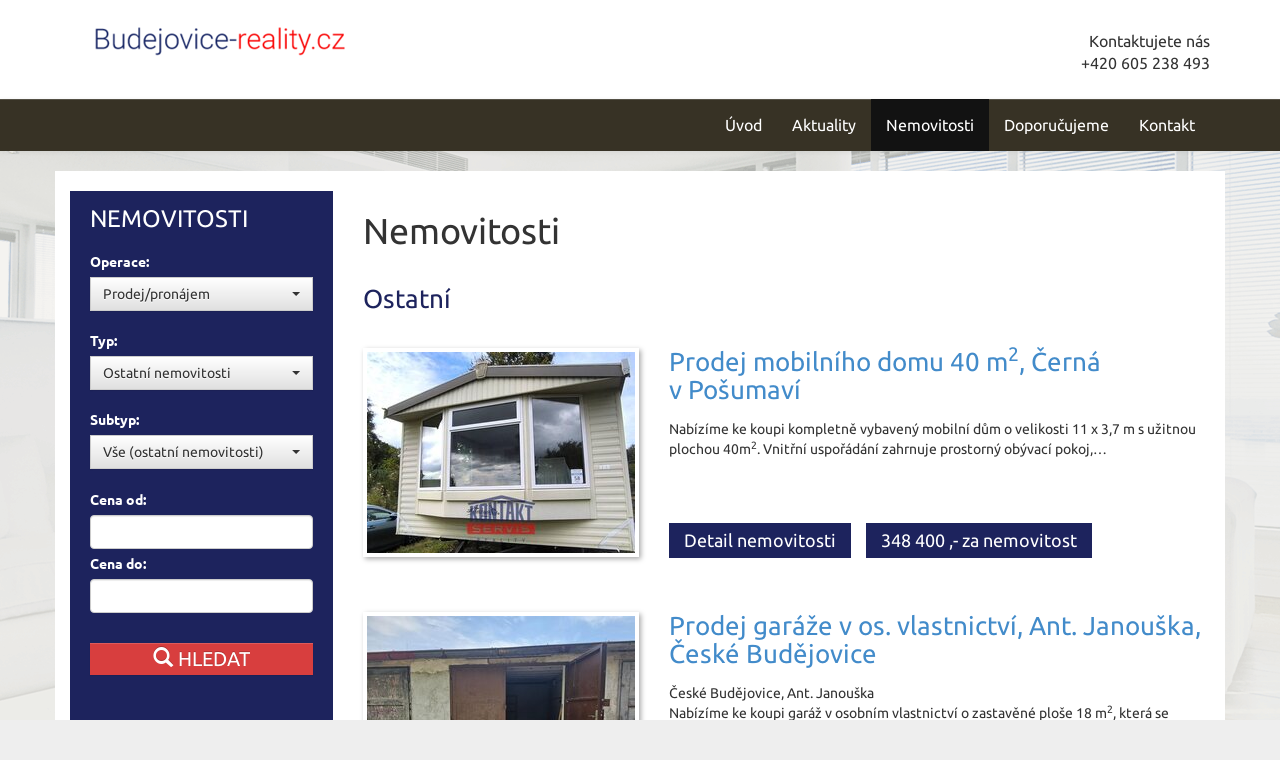

--- FILE ---
content_type: text/html; charset=utf-8
request_url: https://budejovice-reality.cz/nemovitosti/ostatni-nemovitosti/
body_size: 5251
content:
<!DOCTYPE html>
<html prefix="og: http://ogp.me/ns#" lang="cs">
	<head>
<meta name='viewport' content='initial-scale=1, maximum-scale=1'>
<link href='/asset/css/bootstrap.min.css' rel='stylesheet' type='text/css'>
<link href='/asset/css/bootstrap-theme.min.css' rel='stylesheet' type='text/css'>
<link href='/asset/css/bootstrap-select.min.css' rel='stylesheet' type='text/css'>
<link href='/asset/css/font-awesome.min.css' rel='stylesheet' type='text/css'>
<link href='/asset/css/fotorama.css' rel='stylesheet' type='text/css'>
<link href='/asset/fancybox/v2.1.7/css/jquery.fancybox.css' rel='stylesheet' type='text/css'>
<link rel="stylesheet" type="text/css" media="screen" href="/assets/fonts/?family=ubuntu:400,700" />
<meta http-equiv="Content-Type" content="text/html; charset=utf-8" />
<meta http-equiv="cache-control" content="no-cache" />
<meta http-equiv="X-UA-Compatible" content="IE=edge" />
<meta name="author" content="Realitni-Spravce.cz" />
<meta name="keywords" content="Ostatní" />
<meta name="robots" content="all,follow" />
		<link rel="shortcut icon" href="/theme/budejovice-reality/favicon.ico" type="image/x-icon" />
		<title>Ostatní</title>
		<link rel="stylesheet" type="text/css" href="/theme/budejovice-reality/style.css?v=1.2.0" media="all" />
<link rel="canonical" href="https://budejovice-reality.cz/nemovitosti/ostatni-nemovitosti/">		<script type="text/javascript">function r(f) { /in/.test(document.readyState) ? setTimeout('r(' + f + ')', 9) : f() }</script>	</head>
	<body  id="web_id_7840" 
            class=" session_id_7843 theme_budejovice-reality_budejovice-reality"
            data-categoryId="7843"
            data-categoryClass=""
            data-webid="7840"
            data-theme="theme_budejovice-reality_budejovice-reality"
            data-isRealtyDetail="false"
            data-isRealtyList="true" data-isArticleDetail="false"
            data-metaContact="false"
        >
    <div class="header">
        <div class="container">
            <div class="logo pull-left">
                <a href="/" title="na úvod">
                    <img title="logo Kontaktservis"
                         src="/img/7840/196742/max300/k_budejovice-reality.png">
                </a>
            </div>
            <div class="header-contact pull-right">Kontaktujete nás
                <div class="header-contact-inner">
                     +420 605 238 493                </div>
            </div>
        </div>
    </div>
    <div class="main-navbar">
        <nav class="navbar navbar-default" role="navigation">
            <div class="container">
                <div class="navbar-header">
                    <button type="button" class="navbar-toggle" data-toggle="collapse"
                            data-target="#navbar-collapse">
                        <span class="sr-only">Toggle navigation</span>
                        <span class="icon-bar"></span>
                        <span class="icon-bar"></span>
                        <span class="icon-bar"></span>
                    </button>
                </div>
                <div class="collapse navbar-collapse" id="navbar-collapse">
                    <ul class="nav navbar-nav navbar-right">
                        <ul><li class="li_id_7841 li_poradi_0 li_domain_match li_first"><a class="level0 ext" href="//budejovice-reality.cz/"><span>Úvod</span></a></li><li class="li_id_7842 li_poradi_1 li_aktiv_pred"><a class="level0" href="//budejovice-reality.cz/aktuality/"><span>Aktuality</span></a></li><li class="li_id_7843 li_poradi_2 li_aktiv li_aktiv_id_7843 active"><a class="level0 active active_7843" href="//budejovice-reality.cz/nemovitosti/"><span>Nemovitosti</span></a></li><li class="li_id_7884 li_poradi_3 li_aktiv_po"><a class="level0" href="//budejovice-reality.cz/doporucujeme/"><span>Doporučujeme</span></a></li><li class="li_id_7845 li_poradi_4 li_last"><a class="level0" href="//budejovice-reality.cz/kontakt/"><span>Kontakt</span></a></li></ul>                    </ul>
                </div>
            </div>
        </nav>
    </div>

    <div id="detail">
    <div class="container bg-white listing">
        <div class="row">
            <div class="col-md-3">
                <div class="filter-box">
                    <h2>Nemovitosti</h2>
                    <div class="row">
                        <form method="get" action="https://budejovice-reality.cz/nemovitosti/" class="base-nemo-filter base-filter filter-vertical" xmlns="https://www.w3.org/1999/html"><div class="col-xs-12">
                    <label for="select_operace">Operace:</label>
                    <select class="selectpicker" name="operace" id="select_operace"><option value="">Prodej/pronájem</option><option value="2">Pronájem</option><option value="1">Prodej</option><option value="4">Výměna</option></select>
                </div> <div class="col-xs-12">
                <label for="select_typ">Typ:</label>
                <select class="selectpicker" name="typ" id="select_typ"><option value="">Všechny nemovitosti</option><option value="1">Byty</option><option value="2">Domy, vily</option><option value="3">Pozemky</option><option value="4">Komerce</option><option selected="selected" value="5">Ostatní nemovitosti</option></select></div><div class="col-xs-12">
                <label for="subtyp">Subtyp:</label> 
                <div id="div_subtyp"><select name="subtyp" class="input-block-level selectpicker"><option value="">Vše (ostatní nemovitosti)</option><option value="34">Garáže</option><option value="52">Garážová stání</option><option value="53">Mobilheimy</option></select></div>
            </div><div class="col-xs-12">
                <label for="cena_od_input">Cena od:</label>
                <input type="number" name="cena_od" placeholder="" value="" id="cena_od_input" class="form-control">
            </div><div class="col-xs-12">
                <label for="cena_do_input">Cena do:</label>
                <input type="number" name="cena_do" placeholder="" value="" id="cena_do_input" class="form-control">
            </div><div class="col-xs-12 base-input">
                <label>&nbsp;</label>
                <input
                        type="hidden"
                        id="hidden_rk"
                        value="228,313,314,315,316,317,318,319,320,335,336,337,338,340,341,342,345,349,364"/>
                <input
                        type="hidden"
                        name="t"
                        value=""/>
                <input
                        type="hidden"
                        name="sort"
                        value=""/>
                <button
                        class="btn btn-primary subm"
                        type="submit"
                        value="Vyhledat">
                    <i class="glyphicon glyphicon-search"></i>
                    Hledat
                </button>
            </div></form>                    </div>
                </div>
                <div class="shadow-small hidden-sm hidden-xs"></div>
                <div class="unblocable hidden-sm hidden-xs">
                    <div class="box_anchor_o"><div class="box_anchor_i"><div class="blok_o blok_o_196734 blok_celkem_3"><div class="blok_i blok_i_196734">
    <div class="clear"></div>
<a id="od_18445"></a>
<div class="odstavec odstavec_18445">
              
    
    
    
    
    





    <div class="iodst ipod">
            <img loading="lazy" src="/img/7840/196734//18445_banner-bok-01.jpg"
                 alt="">


        <div class="clear"></div>
    </div>
        <div class="clear"></div>
</div>
    <div class="clear"></div>
<a id="od_18446"></a>
<div class="odstavec odstavec_18446">
            <p>
	&nbsp;</p>

</div>
    <div class="clear"></div>
<a id="od_18447"></a>
<div class="odstavec odstavec_18447">
              
    
    
    
    
    





    <div class="iodst ipod">
            <img loading="lazy" src="/img/7840/196734//18447_banner-bok-02.jpg"
                 alt="">


        <div class="clear"></div>
    </div>
        <div class="clear"></div>
</div><div class="clear"></div></div></div><div class="clear"></div></div></div>                </div>
            </div>
            <div class="col-md-9">
                <div class="blok_o rozbaleno blok_o_196821 blok_celkem_2"><div class="blok_i blok_i_196821"><div class="jeden_o jeden_o_poradi_0 jeden_rozbaleny"><div class="jeden_i"><div class="kotva"><h1> Nemovitosti </h1>
<div class="perex noPicPerex"></div></div><div class="blok_o blok_o_ blok_celkem_1"><div class="blok_i blok_i_"><div class="clear"></div><div class="realitni_odstavec realitni_odstavec_type_14 realitni_odstavec_566"><a name="realityVypis"></a><h2 class="realitni_odstavec_nadpis">Ostatní</h2><div class="nemovitosti_filtr_horni"></div><div class="info1_o"><div class="info1_i"><div class="prvni"><h2><a href="/nemovitosti/prodej-mobilniho-domu-40-m2-cerna-v-posumavi-ostatni-nemovitost-256131/"><span class="prelepky"><img src="/img/reality/228/05cca383170e5d5d20b6ca225368ab48/268x201/333489923.jpg" alt="" /></span> Prodej mobilního domu 40 m<sup>2</sup>, Černá v&nbsp;Pošumaví </a></h2><div class="popisek"> Nabízíme ke&nbsp;koupi kompletně vybavený mobilní dům o&nbsp;velikosti 11 x 3,7 m s&nbsp;užitnou plochou 40m<sup>2</sup>. Vnitřní uspořádání zahrnuje prostorný obývací pokoj,… </div></div><div class="clear clear_nad_cenou"></div><div class="cena"><a href="/nemovitosti/prodej-mobilniho-domu-40-m2-cerna-v-posumavi-ostatni-nemovitost-256131/">Detail nemovitosti</a><span>348 400&nbsp;,- za nemovitost</span><div class="clear"></div></div><div class="clear"></div></div></div><div class="clear"></div><div class="info1_o"><div class="info1_i"><div class="prvni"><h2><a href="/nemovitosti/prodej-garaze-v-os-vlastnictvi-ant-janouska-ceske-budejovice-ostatni-nemovitost-166959/"><span class="prelepky"><img src="/img/reality/228/de6947e240ba9aab80fdefbb55c9733a/268x201/3392036331.jpg" alt="" /><span class="rezervace"></span><span class="vyhradne"></span></span> Prodej garáže v&nbsp;os. vlastnictví, Ant. Janouška, České Budějovice </a></h2><div class="adresa">České Budějovice, Ant. Janouška</div><div class="popisek"> Nabízíme ke&nbsp;koupi garáž v&nbsp;osobním vlastnictví o&nbsp;zastavěné ploše 18 m<sup>2</sup>, která se nachází v&nbsp;ulici Ant. Janouška, Českých Budějovicích (Mladé). Garáž je… <br />Volné od: 30.8.2024<br /></div></div><div class="clear clear_nad_cenou"></div><div class="cena"><a href="/nemovitosti/prodej-garaze-v-os-vlastnictvi-ant-janouska-ceske-budejovice-ostatni-nemovitost-166959/">Detail nemovitosti</a><span>450 000&nbsp;,- za nemovitost</span><div class="clear"></div></div><div class="clear"></div></div></div><div class="clear"></div><div class="info1_o"><div class="info1_i"><div class="prvni"><h2><a href="/nemovitosti/prodej-garaze-ant-janouska-ceske-budejovice-ostatni-nemovitost-190436/"><span class="prelepky"><img src="/img/reality/228/cb7ce13fd0aeaf6f8385ee0b6124f3c0/268x201/2960713937.jpg" alt="" /><span class="rezervace"></span></span> Prodej garáže, Ant. Janouška, České Budějovice </a></h2><div class="popisek"> Nabízíme k&nbsp;prodeji garáž v&nbsp;osobním vlastnictví o&nbsp;zastavěné ploše 19 m<sup>2</sup>, která se nachází v&nbsp;ulici Antonína Janouška, Českých Budějovicích (Mladé).… <br />Volné od: 28.6.2024<br /></div></div><div class="clear clear_nad_cenou"></div><div class="cena"><a href="/nemovitosti/prodej-garaze-ant-janouska-ceske-budejovice-ostatni-nemovitost-190436/">Detail nemovitosti</a><span>450 000&nbsp;,- za nemovitost</span><div class="clear"></div></div><div class="clear"></div></div></div><div class="clear"></div><div class="nemovitosti_filtr_dolni"><div class="bottom_sort_o"><div class="bottom_sort_i"><div class="bottom_sort_count">3 nemovitosti</div><div class="clear"></div></div></div></div></div><div class="clear"></div><div class="clear"></div></div></div><div class="clear"></div></div></div><div class="clear"></div></div></div>            </div>
        </div>
    </div>
        <footer class="path">
        <div class="container">
            <div class="row">
                <div class="col-md-3 col-sm-6">
                    <div class="logo">
                        <a href="/" title="na úvod">
                            <img title="logo Kontaktservis"
                                 src="/img/7840/196738/max300/k_budejovice-reality2.png">
                        </a>
                    </div>
                </div>
                <div class="col-md-3 col-sm-6">
                    <div class="">
                        <div class="box_anchor_o"><div class="box_anchor_i"><div class="blok_o blok_o_196737 blok_celkem_1"><div class="blok_i blok_i_196737">
    <div class="clear"></div>
<a id="od_18449"></a>
<div class="odstavec odstavec_18449">
                <h2> Partneři: </h2>
             <ul>
	<li><a href="https://www.kontaktservis.cz/">Kontakt Servis s.r.o.</a></li>

	<li><a href="https://www.lode-lipno.cz/">Prodej a&nbsp;pronájem Hausbótů</a></li>

	<li><a href="https://www.lode-hluboka.cz/">Pronájem lodí na&nbsp;Vltavě</a></li>

	<li><a
	href="https://www.kontaktservis.cz/sluzby/oddluzeni-nemovitosti.html">Oddlužení
	nemovitosti</a></li>
</ul> 
</div><div class="clear"></div></div></div><div class="clear"></div></div></div>                    </div>
                </div>
                <div class="col-md-3 col-sm-6">
                    <div class="">
                        <div class="box_anchor_o"><div class="box_anchor_i"><div class="blok_o blok_o_196736 blok_celkem_1"><div class="blok_i blok_i_196736">
    <div class="clear"></div>
<a id="od_18448"></a>
<div class="odstavec odstavec_18448">
                <h2> Mohlo by Vás zajímat: </h2>
             <ul>
	<li><a href="http://budejovice-reality.cz/">Prodej realit
	Č.Budějovice</a></li>

	<li><a href="http://jihoceske-reality.com/">Jihočeské-Reality.com</a></li>

	<li><a href="http://byt-budejovice.cz/">Byty Č.&nbsp;Budějovice</a></li>

	<li><a href="http://chatanaprodej.com/">Chata na&nbsp;prodej</a></li>

	<li><a href="http://prodej-byty.cz/">Levné byty na&nbsp;prodej</a></li>
</ul> 
</div><div class="clear"></div></div></div><div class="clear"></div></div></div>                    </div>
                </div>
                <div class="col-md-3 col-sm-6">
                    <div class="">
                        <div class="box_anchor_o"><div class="box_anchor_i"><div class="blok_o blok_o_196735 blok_celkem_0"><div class="blok_i blok_i_196735"><div class="clear clear-galerie"></div><div class="galerie_obal galerie_obal_3591 galerie_zalom_0"><a name="ga_id3591"></a><h2>Jsme i na Facebooku</h2><div class="gallery_cont gallery_no_fancybox"><span class="gallery_pict_11"><a href="https://www.facebook.com/kontaktservis/"><img loading="lazy" alt="" src="/img/7840/196735/64x64/g_3591_26911.png" /></a></span><div class="clear"></div></div></div><div class="clear"></div></div></div><div class="clear"></div></div></div>                    </div>
                </div>
            </div>
        </div>
    </footer>
<script type='text/javascript' src='/asset/jquery/v2.2.4/jquery.min.js'></script>
<script type='text/javascript' src='/asset/fancybox/v2.1.7/js/jquery.fancybox.js'></script>
<script type='text/javascript' src='/asset/js/bootstrap.min.js'></script>
<script type='text/javascript' src='/asset/js/bootstrap-select.min.js'></script>
<script type='text/javascript' src='/asset/js/hypoCalc.js?1.2.0'></script>
<script type='text/javascript' src='/theme/budejovice-reality/js/main.js?1.2.0'></script>
<script type="text/javascript">function triggerOptedInScriptsFunctionality() {
 };

function triggerOptedInScriptsAnalytical() {
      var scriptAnalytical1 = document.createElement("span");
      scriptAnalytical1.innerHTML = "<div class=\"toplist\"><img src=\"https:\/\/toplist.cz\/dot.asp?id=1792832\" alt=\"TOPlist\" \/><\/div>";
      document.body.appendChild(scriptAnalytical1);

      var scriptAnalytical2 = document.createElement("script");
      scriptAnalytical2.type = 'text/javascript';
      scriptAnalytical2.setAttribute('src', 'https://www.googletagmanager.com/gtag/js?id=UA-146084971-1');
      document.body.appendChild(scriptAnalytical2);

      var scriptAnalytical3 = document.createElement("script");
      scriptAnalytical3.type = 'text/javascript';
      scriptAnalytical3.innerHTML = "window.dataLayer = window.dataLayer || [];\nfunction gtag(){dataLayer.push(arguments); }\ngtag('js', new Date());\ngtag('config', 'UA-146084971-1');";
      document.body.appendChild(scriptAnalytical3);

 };

function triggerOptedInScriptsAds() {
      var scriptAds1 = document.createElement("script");
      scriptAds1.type = 'text/javascript';
      scriptAds1.innerHTML = "";
      document.body.appendChild(scriptAds1);

 };


                function getCookie(name) {
                    var match = document.cookie.match(RegExp('(?:^|;\\s*)' + name + '=([^;]*)'));
                    return match ? match[1] : null;
                }
                
                if (getCookie('optinAcceptFunctionality') === '1') {
                    triggerOptedInScriptsFunctionality();
                };
                
                if (getCookie('optinAcceptAnalytical') === '1') {
                    triggerOptedInScriptsAnalytical();
                };
                
                if (getCookie('optinAcceptAds') === '1') {
                    triggerOptedInScriptsAds();
                };
                
                </script><span id="optinConfig" data-header="" data-file="/img/7840/cookies.pdf" data-reload="1" data-position="1" data-text="" data-ads="napoveda.sklik.cz/cileni/retargeting/" data-analytical="tagmanager.google.com, toplist.cz" data-functionality="" data-more-header="" data-longtext=""></span><script src="/js/optin.js?6.201" async></script>

<script type="text/javascript" src="https://c.seznam.cz/js/rc.js"></script>
<script>
var conversionConf = {
  id: 100155362,
  value: 1,
  consent: 0
};
if (window.rc && window.rc.conversionHit) {
  window.rc.conversionHit(conversionConf);
}
</script>

	</body>
</html>

--- FILE ---
content_type: text/css
request_url: https://budejovice-reality.cz/theme/budejovice-reality/style.css?v=1.2.0
body_size: 5979
content:
html {
  overflow-y: scroll;
}
body {
  font-family: 'Ubuntu', sans-serif;
  margin: 0;
  padding: 0;
  font-size: 14px;
  background: url("/asset/image/bg_img.png") no-repeat center 150px #eee;
}
h2 {
  color: #1D235D;
}
.detail h3 {
  color: #1D235D;
  font-size: 26px;
  font-weight: 100;
}
.detail h1 {
  color: #1D235D;
  font-size: 28px;
  font-weight: 500;
  margin-top: 0;
}
.listing h2 {
  color: #1D235D;
  font-size: 26px;
  margin-bottom: 15px;
}
a.img-responsive img {
  max-width: 100%;
}
img.img-responsive {
  max-width: 100%;
}
.real_prodejce_foto img,
.vi_foto img {
  max-width: 100%;
}
.mapa_visual_obal img {
  max-width: none;
}
.container.bg-white {
  background: #fff;
  padding-bottom: 30px;
  padding-top: 20px;
}
.logo {
  display: block;
}
.header {
  background: white;
  padding: 25px 0;
}
.header-contact {
  margin-top: 5px;
  text-align: right;
  font-size: 16px;
}
.header-contact .tel {
  font-size: 24px;
}
.main-navbar nav.navbar.navbar-default {
  border-radius: 0;
  border: none;
  background: #373225;
}
.main-navbar nav.navbar.navbar-default a {
  font-size: 16px;
  color: #fff;
  font-weight: 300;
  transition: 200ms ease;
}
.main-navbar nav.navbar.navbar-default a:focus {
  color: #fff;
  background: #121212 !important;
}
.main-navbar nav.navbar.navbar-default a:hover {
  color: #fff;
  background: #121212 !important;
}
.main-navbar nav.navbar.navbar-default a.active {
  color: #fff;
  background: #121212 !important;
}
.main-navbar ul.dropdown-menu {
  border-radius: 0;
  border: none;
  background: #373225;
}
.nav .open a {
  background-color: #000000 !important;
}
.nav .open a:focus {
  background-color: #000000 !important;
}
.nav .open a:hover {
  background-color: #000000 !important;
}
.navbar-nav > ul > li {
  float: left;
  display: block;
}
.navbar-nav > ul > li > a {
  padding: 15px;
  display: block;
}
.navbar-nav > ul > li > a:hover {
  text-decoration: none;
}
.filter-box {
  padding: 15px 20px;
  background: #1D235D;
  color: white;
}
.filter-box h2 {
  color: #fff;
  margin: 0 0 15px;
  text-transform: uppercase;
  font-size: 24px;
}
.filter-box .selectpicker {
  border-radius: 0;
}
.filter-box label {
  display: block;
  padding: 5px 0 0 0;
}
.filter-box select {
  width: 100%;
  padding: 7px;
  background: #fff;
  background-image: linear-gradient(to bottom, #fff 0, #e0e0e0 100%);
  margin-bottom: 15px;
  color: #000;
}
.filter-box button[type=submit] {
  border-radius: 0;
  text-transform: uppercase;
  font-size: 20px;
  color: #fff;
  background: #D83E3E;
  border: 0;
  width: 100%;
  padding: 2px;
}
.filter-box p {
  color: #fff;
  font-size: 20px;
}
.formular table tr td:nth-child(1) {
  width: 40%;
}
.formular table tr td:nth-child(2) {
  width: 60%;
}
.kotevnik_po_one {
  display: none;
}
.article_datetime {
  float: right;
  font-size: 1em !important;
}
.btn-group.bootstrap-select {
  margin-bottom: 15px;
}
.other .gallery_cont p {
  padding: 15px;
  font-size: 18px;
  color: #1D235D;
  display: block;
  margin-top: 15px;
  background: #eee;
  text-decoration: none;
}
.other .gallery_cont a {
  padding: 15px;
  font-size: 18px;
  color: #1D235D;
  display: block;
  margin-top: 15px;
  background: #eee;
  text-decoration: none;
}
.shadow {
  position: relative;
  width: 102%;
  height: 33px;
  background: url("/asset/image/shadow.png") no-repeat center;
  background-size: 100%;
  z-index: 0;
  margin-left: -1%;
  margin-top: -14px;
}
.shadow-small {
  position: relative;
  margin-left: -1%;
  width: 102%;
  height: 33px;
  background: url("/asset/image/shadow-small.png") no-repeat center -10px;
  background-size: 100%;
  z-index: 0;
  margin-bottom: 10px;
}
div#carousel-generic {
  border: 4px solid #fff;
}
.carousel-indicators {
  bottom: -45px;
}
.carousel-indicators li {
  width: 13px;
  height: 13px;
  background: #aaa;
  border: 0;
  margin: 0 10px;
}
.carousel-indicators li.active {
  width: 13px;
  height: 13px;
  background: #1D235D;
  border: 0;
  margin: 0 10px;
}
.one-prop-divider {
  padding-bottom: 15px;
  padding-top: 15px;
}
.prop-listing .one-prop {
  display: block;
  position: relative;
  max-width: 270px;
  margin: 0 auto;
}
.prop-listing .one-prop img {
  padding: 4px;
  background: #fff;
  box-shadow: 2px 2px 5px 0 rgba(50, 50, 50, 0.4);
  transition: 400ms ease;
  display: block;
  width: 100%;
}
.prop-listing .one-prop:hover img {
  box-shadow: -2px -2px 5px 0 rgba(50, 50, 50, 0.4);
}
.prop-cost {
  font-size: 22px;
  color: #1D235D;
  margin-right: 10px;
}
.listing-prop {
  position: relative;
  display: block;
}
.listing-prop img {
  box-shadow: 2px 2px 5px 0 rgba(50, 50, 50, 0.4);
  padding: 4px;
  transition: 200ms ease;
}
.listing-prop:hover img {
  box-shadow: 0 0 0 0 rgba(50, 50, 50, 0.4);
}
.listing-prop .cost-in {
  position: absolute;
  z-index: 2;
  color: #fff;
  font-size: 22px;
  background: rgba(0, 0, 0, 0.8);
  bottom: 0;
  margin-bottom: 27px;
  left: 4px;
  padding: 5px 25px;
  transition: 200ms ease;
}
.min-text {
  min-height: 115px;
}
.one-prop .cost-in {
  position: absolute;
  z-index: 2;
  color: #fff;
  font-size: 22px;
  background: rgba(0, 0, 0, 0.8);
  bottom: 0;
  margin-bottom: 27px;
  left: 4px;
  padding: 5px 25px;
  transition: 200ms ease;
}
.one-prop:hover .cost-in {
  background: rgba(38, 201, 255, 0.65);
  left: 0;
}
.one-prop:hover .inner-text {
  opacity: 1;
}
.one-prop .inner-text {
  position: absolute;
  height: 100%;
  opacity: 0;
  width: 100%;
  background: rgba(0, 0, 0, 0.8);
  color: #fff;
  top: 0;
  left: 0;
  transition: 200ms ease;
  padding: 20px 25px;
  font-size: 20px;
  font-weight: 100;
}
.one-prop .inner-text .big {
  margin: 0 0 10px;
  font-size: 23px;
}
.cena_info2_cena {
  font-size: 2em;
}
.reality_box .formular {
  background: #f1f1f1;
  border: 1px solid black;
  padding: 10px;
}
.reality_box .formular input[type=submit] {
  background: #1D235D;
  color: white;
}
.reality_box .formular input[type=submit]:hover {
  background: black;
}
.one-prop-long {
  margin-bottom: 30px;
}
.one-prop-long h3 {
  margin-top: 0;
}
.one-prop-long h3 a {
  text-decoration: none;
  color: #444444;
}
.sort-by {
  padding: 10px 10px;
  background: #fff;
  position: relative;
  z-index: 1;
}
.sort-by p {
  margin: 0;
}
.sort-by a {
  color: #333;
  padding: 0 8px;
}
.sort-by a.active {
  text-decoration: underline;
}
.paginator-inner {
  margin: 0 auto;
  width: auto;
  display: table;
}
.pagination > li > a {
  position: relative;
  float: left;
  padding: 6px 12px;
  line-height: 1.42857143;
  text-decoration: none;
  background-color: #eee;
  border: 1px solid #cdcdcd;
  border-radius: 4px;
  margin: 0 3px;
  color: #333;
}
.pagination > li > a:hover {
  color: #333;
}
.pagination > li > a:focus {
  position: relative;
  float: left;
  padding: 6px 12px;
  line-height: 1.42857143;
  text-decoration: none;
  background-color: #eee;
  border: 1px solid #cdcdcd;
  border-radius: 4px;
  margin: 0 3px;
  color: #333;
}
.pagination > li > span {
  position: relative;
  float: left;
  padding: 6px 12px;
  line-height: 1.42857143;
  text-decoration: none;
  background-color: #eee;
  border: 1px solid #cdcdcd;
  border-radius: 4px;
  margin: 0 3px;
  color: #333;
}
.pagination > li > span:hover {
  color: #333;
}
.pagination > .active > a {
  background: #1D235D;
  border-color: #1D235D;
}
.pagination > .active > a:focus {
  background: #1D235D;
  border-color: #1D235D;
}
.pagination > .active > a:hover {
  background: #1D235D;
  border-color: #1D235D;
}
.pagination > .active > span {
  background: #1D235D;
  border-color: #1D235D;
}
.pagination > .active > span:focus {
  background: #1D235D;
  border-color: #1D235D;
}
.pagination > .active > span:hover {
  background: #1D235D;
  border-color: #1D235D;
}
.img-big img {
  padding: 4px;
  box-shadow: 2px 2px 5px 0 rgba(50, 50, 50, 0.4);
  width: 100%;
}
.img-small img {
  margin: 10px auto;
  padding: 4px;
  box-shadow: 2px 2px 5px 0 rgba(50, 50, 50, 0.4);
  width: 100%;
  max-width: 300px;
  display: block;
}
.more {
  display: block;
  color: #fff;
  text-transform: uppercase;
  font-size: 19px;
  background: #1D235D;
  float: right;
  margin-right: 15px;
  padding: 5px 15px;
  margin-bottom: 30px;
}
.more .images {
  background: url('/asset/image/images.png') no-repeat center;
  width: 27px;
  height: 24px;
  display: block;
  margin-right: 5px;
}
.more:hover {
  color: #fff;
}
.more:focus {
  color: #fff;
}
.toggle {
  transition: 200ms ease;
}
.detail-table {
  width: 100%;
  margin-top: 20px;
}
.detail-table td {
  line-height: 26px;
}
.detail-table td:last-child {
  width: 55%;
}
.detail-table td:first-child {
  width: 45%;
}
.detail-table tr:hover {
  background: #eee;
}
.mobile-image {
  display: block;
  box-shadow: 2px 2px 5px 0 rgba(50, 50, 50, 0.4);
  padding: 4px;
  max-width: 400px;
  margin: 20px auto;
}
.agent-box {
  background: #1D235D;
  padding: 15px 15px 15px 50px;
  color: #fff;
  font-size: 16px;
  text-align: center;
  position: relative;
  margin-top: 40px;
}
.agent-box img {
  min-height: 70px;
}
.agent-img {
  position: absolute;
  left: -10px;
  top: -35px;
  border-radius: 200px;
  overflow: hidden;
  box-shadow: 0 0 0 5px #fff;
  width: 70px;
  height: 70px;
}
.form-type-1 p {
  margin: 10px 0 5px 0;
}
.form-type-1 textarea {
  width: 100%;
  max-width: 100%;
  padding: 5px;
  background: #eee;
  border: #e4e4e4;
  min-height: 150px;
}
.form-type-1 input {
  width: 100%;
  padding: 5px;
  background: #eee;
  border: #e4e4e4;
}
.form-type-1 input[type=submit] {
  background: #D83E3E;
  max-width: 150px;
  float: right;
  text-transform: uppercase;
  font-size: 18px;
  text-align: center;
  color: #fff;
  margin: 15px 0;
}
footer.path {
  background: #777777;
  border-top: 8px solid #1D235D;
  padding: 20px 5px;
  color: #fff;
}
footer.path td {
  padding: 0 5px;
}
footer.path a {
  color: #fff;
}
footer.path h2 {
  color: #fff;
  font-weight: 300;
  margin: 5px 0;
  font-size: 24px;
}
.social {
  max-width: 293px;
  margin-top: 20px;
}
.social a {
  padding: 0 10px;
  width: 25%;
  display: block;
  float: left;
  margin: 0;
  transition: 300ms ease;
}
.social a:last-child {
  padding: 0 0 0 10px;
}
.social a:first-child {
  padding: 0 10px 0 0;
}
.social a:hover {
  margin-top: -5px;
}
.realitni_odstavec h2.realitni_odstavec_nadpis {
  padding: 15px 0;
}
.re_box_i {
  position: relative;
}
.re_box_i a span {
  position: absolute;
  display: block;
  top: 0;
  left: 0;
  padding: 10px;
  color: #fff;
  font-size: 17px;
  height: 100%;
  width: 100%;
  background: rgba(0, 0, 0, 0.8);
  opacity: 0;
  transition: 200ms ease;
}
.re_box_i:hover a span {
  opacity: 1;
}
.re_box_i span {
  position: absolute;
}
.re_box_i span.re_box_i_neni {
  position: relative;
  background: url('/asset/image/foto_neni.jpg') no-repeat center;
  height: 200px;
  min-width: 100%;
  display: block;
  background-size: cover;
  border: 4px solid #fff;
  box-shadow: 2px 2px 5px 0 rgba(50, 50, 50, 0.4);
  opacity: 1;
}
.re_box_o_vypis_typ_15 .re_box_o {
  width: 33%;
  float: left;
  padding: 0 15px;
  position: relative;
}
.re_box_o_vypis_typ_15 .re_box_o .cena span {
  position: absolute;
  z-index: 2;
  color: #fff;
  font-size: 22px;
  background: rgba(0, 0, 0, 0.8);
  bottom: 0;
  margin-bottom: 27px;
  left: 4px;
  padding: 5px 25px;
  transition: 200ms ease;
}
.re_box_o_vypis_typ_15 .re_box_o:hover .cena span {
  background: rgba(38, 201, 255, 0.65);
  left: 0;
}
.re_box_o_vypis_typ_15 .re_box_o img {
  padding: 4px;
  box-shadow: 2px 2px 5px 0 rgba(50, 50, 50, 0.4);
  min-height: 200px;
  width: 100%;
}
.info1_i {
  clear: both;
}
.info1_i span.foto_neni {
  float: left;
  max-width: 100%;
  margin-right: 30px;
  margin-bottom: 35px;
  box-shadow: 0 0 5px #aaa;
  width: 288px;
  height: 216px;
  background: url('/asset/image/foto_neni.jpg') no-repeat center;
  background-size: cover;
  padding: 4px;
}
.info1_i h2 a img {
  float: left;
  max-width: 100%;
  margin-right: 30px;
  margin-bottom: 35px;
  box-shadow: 2px 2px 5px #aaa;
  padding: 4px;
}
.info1_i .clear {
  display: none;
}
.info1_i .prvni {
  min-height: 160px;
}
.info11_i {
  position: relative;
}
.info11_i .foto_neni {
  width: 100%;
  margin-bottom: 5px;
  height: 189px;
  background: url('/asset/image/foto_neni.jpg') no-repeat center;
  background-size: cover;
  display: block;
}
.info11_i a {
  display: block;
  padding: 5px;
  min-height: 265px;
  background: #fff;
  border-radius: 3px;
  overflow: hidden;
  line-height: 16px;
  box-shadow: 0 0 10px #D8D8D8;
  transition: 200ms ease;
}
.info11_i a:hover {
  box-shadow: 0 0 15px #aaa;
}
span.nemovitosti_foto_neni {
  width: 100%;
  height: 380px;
  display: block;
  background: url('/asset/image/foto_neni.jpg') no-repeat center;
  background-size: 100%;
  margin-bottom: 15px;
}
object {
  max-width: 100%;
}
embed {
  max-width: 100%;
}
.info1_o {
  margin: 0 0 40px;
  min-height: 202px;
}
.dva_big.dva_big_cena {
  float: left;
  max-width: 320px;
}
.hp-vypis h2.realitni_odstavec_nadpis {
  padding-left: 15px;
}
.bottom_sort_i {
  margin-top: 30px;
}
.info11_o .cena span {
  position: absolute;
  bottom: 0;
  width: 100%;
  font-size: 18px;
  text-align: center;
}
.r_soubory_dva a {
  display: block;
  height: 40px;
  margin: 10px 0 20px 0;
  background: #fafafa;
  position: relative;
  text-decoration: none;
  width: 90%;
  transition: 200ms ease;
}
.r_soubory_dva a:hover {
  width: 95%;
  background: #eee;
}
.r_soubory_dva a:hover span.typ {
  width: 55px;
  height: 55px;
  border-radius: 60px;
  padding: 16px 14px;
  margin-top: -8px;
}
.r_soubory_dva a img {
  display: none;
}
.r_soubory_dva a span.typ {
  display: block;
  float: left;
  width: 50px;
  height: 50px;
  background: #1D235D;
  color: #fff;
  text-align: center;
  border-radius: 50px;
  padding: 13px;
  box-sizing: border-box;
  text-transform: uppercase;
  box-shadow: 0 0 0 5px #fff;
  margin-top: -5px;
  margin-left: -10px;
  transition: 200ms ease;
}
.r_soubory_dva a span.jmeno {
  text-align: left;
  padding: 0 0 0 20px;
  color: #666;
  z-index: 9;
  font-weight: normal;
  font-size: 16px;
  line-height: 40px;
  overflow: hidden;
  display: block;
  max-height: 40px;
  transition: 200ms ease;
  background: url('/asset/image/download.png') no-repeat 98%;
  background-size: 35px;
}
.clear {
  clear: both;
  height: 0;
  font-size: 0;
  line-height: 0;
  padding: 0;
  margin: 0;
}
.button_facebook {
  float: left;
  border: 0 none;
  overflow: hidden;
  width: 130px;
  height: 21px;
  margin: 0 0 0 3px;
}
.spust_tisk {
  width: 20px;
  height: 20px;
  background: url('/asset/image/printer-Icon.png');
  background-size: contain;
  display: inline-block;
  font-size: 0;
  line-height: 33px;
  margin-left: 10px;
}
.button_plus {
  float: left;
  margin: 0 0 3px 3px;
}
.reality_tlacitka {
  clear: both;
  margin: 15px 0;
}
.reality_tlacitka a span {
  margin-left: 15px;
}
.real_prodejce {
  margin: 10px 0;
}
.real_prodejce .raz {
  font-size: 18px;
  font-weight: 500;
  margin-left: 5px;
}
.raz_full {
  font-weight: 500;
}
.vi_foto img {
  padding: 5px;
  background: #fff;
  border-radius: 3px;
  box-shadow: 0 0 10px #DADADA;
}
.raz.r_soubory_raz {
  display: block;
  clear: both;
  font-size: 18px;
  font-weight: 500;
}
.reality_box.reality_box2 {
  width: 50%;
  float: left;
  padding: 15px;
}
.reality_box.reality_box2 .raz {
  float: left;
  width: 170px;
  font-weight: 500;
}
.reality_box.reality_box2 .dva {
  float: left;
}
.hypocalc_i {
  background: url('/asset/image/domecek.png') no-repeat left 15px top 25px #fff;
}
.hypocalc_i input {
  max-width: 150px;
  margin-right: 5px;
  padding: 0 5px;
}
.hypocalc_i td {
  padding-right: 5px;
}
.hypocalc_i table {
  float: right;
  background: #fff;
  box-shadow: 0 0 10px #fff;
}
.text_cena_obal small {
  line-height: 30px;
  clear: both;
  display: block;
}
.bigtext {
  clear: both;
}
.formular input {
  width: 100%;
  max-width: 100%;
  border-radius: 5px;
  border: 1px solid #aaa;
}
.formular td {
  width: 100%;
  max-width: 100%;
  border-radius: 5px;
}
.formular table {
  width: 100%;
  max-width: 100%;
  border-radius: 5px;
}
.formular input[type="text"] {
  width: 100%;
  max-width: 325px;
}
.formular p {
  margin-top: 15px;
  font-size: 22px;
  font-weight: 500;
  margin-bottom: 0;
}
.formular textarea {
  max-width: 523px;
  width: 100%;
  padding: 5px;
  border-radius: 5px;
  min-height: 105px;
  border: 1px solid #aaa;
}
.formular input[type="submit"] {
  max-width: 200px;
}
.real_prodejce_foto {
  float: left;
  border: 5px solid #e0e0e0;
  box-sizing: border-box;
  box-shadow: 0 0 0 0 #1D235D;
  border-radius: 5px;
  margin: 5px 20px 5px 5px;
  overflow: hidden;
  width: 120px;
  transition: 200ms ease;
}
.real_prodejce_foto img {
  border-radius: 5px;
}
span.info11_cena {
  display: block;
  font-size: 0;
  background: #1D235D;
  text-align: center;
  text-decoration: none;
  position: absolute;
  bottom: 0;
  left: 0;
  width: 100%;
  padding: 4px;
}
span.info11_cena strong {
  font-size: 18px;
  color: #fff;
}
.reality_box.reality_box1 {
  width: 50%;
  float: left;
  padding: 15px;
}
span.cena_castka {
  padding: 5px;
  display: block;
  float: right;
  background: #1D235D;
  color: #fff;
  font-size: 18px;
  clear: both;
  margin-bottom: 10px;
}
.undercolor {
  background: #1D235D;
  color: #fff;
}
span#zvolte_typ {
  color: #333;
  background: #fff;
  display: block;
  position: absolute;
  width: 100%;
  height: 34px;
  border: 1px solid #CCC;
  padding: 4px 10px;
}
.nemovitost_foto5_celkem {
  text-align: right;
  text-decoration: none;
  display: block;
  padding: 5px 52px 25px 12px;
  cursor: pointer;
  background: url('/asset/image/sipkad.png') top right no-repeat;
}
.bottom_sort_count {
  display: none;
}
.bottom_sort_page {
  display: none;
}
.bottom_sort_o a {
  display: inline-table;
  padding: 8px 12px;
  border: 1px solid #888;
  background: #EBEBE4;
  text-decoration: none;
  color: #666;
  height: 16px;
  line-height: 16px;
  border-radius: 5px;
  margin: 1px;
}
.bottom_sort_o strong {
  display: inline-table;
  padding: 8px 12px;
  border: 1px solid #1D235D;
  background: #EBEBE4;
  text-decoration: none;
  color: #666;
  height: 16px;
  line-height: 16px;
  border-radius: 5px;
  margin: 1px;
}
div#mapa_google {
  height: 303px;
  border: 1px solid #333;
  margin: 10px 0;
}
#mapa_google_presna {
  height: 303px;
  box-shadow: 0 0 5px #aaa;
  margin: 20px 0;
  width: 100%;
}
.iright {
  float: right;
  padding: 0 0 10px 10px;
}
.cena a {
  display: inline-block;
  font-size: 18px;
  padding: 5px 15px;
  margin-top: 15px;
  font-weight: 500;
  background: #1D235D;
  color: #fff;
  float: left;
  margin-right: 15px;
}
.cena span {
  display: inline-block;
  font-size: 18px;
  padding: 5px 15px;
  margin-top: 15px;
  font-weight: 500;
  background: #1D235D;
  color: #fff;
  float: left;
}
.base-input {
  margin-bottom: 30px;
}
.mapa_visual_sama {
  max-width: 100%;
  display: block;
  box-shadow: 0 0 5px #aaa;
}
#mapa_google_popis {
  display: none;
}
.vizitkar {
  margin: 0 -15px;
}
.vizitkar h2 {
  margin: 10px 15px;
}
.vi_obal_o {
  float: left;
  width: 33.333%;
  padding: 0 15px;
}
.vi_obal_i {
  color: #333;
  float: left;
  width: 100%;
  min-height: 350px;
}
.vi_dva {
  clear: both;
}
.vi_dva span {
  width: 70px;
  text-align: right;
  padding: 0 5px 0 0;
  font-weight: bold;
}
.vi_cele_jmeno {
  font-size: 17.5px;
  font-weight: 600;
  margin: 10px 0;
}
.vi_pracovni_pozice {
  font-weight: bold;
  font-style: italic;
  font-size: 14px;
}
div#div_subtyp {
  position: relative;
  height: 35px;
  margin-bottom: 15px;
}
.nemovitost_foto5_small {
  margin: 10px -3px 30px -3px;
  max-height: 585px;
  transition: 500ms ease;
  overflow: hidden;
}
.nemovitost_foto5_small img {
  width: 20%;
  margin: 0;
  padding: 3px;
}
.nemovitost_foto5_big img {
  width: 100%;
}
.nemovitost_foto5_small.nemovitost_foto5_small_zabaleno {
  max-height: 85px;
  overflow: hidden;
  margin: 10px -3px;
}
.bigtext.bigtext_nadpis p {
  font-size: 24px;
  color: #1D235D;
}
.jeden_i .kotva img {
  float: left;
  margin-right: 25px;
}
.kotevnik_one_i {
  margin: 15px 0;
}
.kotevnik_one_i a {
  text-decoration: none;
}
.kotevnik_one_i a:hover {
  text-decoration: none;
}
.kotevnik_one_i a span {
  font-size: 24px;
  color: #333;
}
.kotevnik_one_i img {
  float: left;
  margin-right: 25px;
}
.h2padding h2 {
  padding: 15px !important;
}
.logo {
  max-width: 150px;
}
.logo {
  max-width: 300px;
  margin-top: -20px;
  margin-bottom: -20px;
  padding: 0;
}
.logo img {
  max-width: 100%;
}
@media (max-width: 767px) {
  .formular table tr td {
    display: table-row;
  }
  .mapa_visual_sama {
    width: 100% !important;
    margin: 30px 0;
  }
  .re_box_o_vypis_typ_15 .re_box_o {
    width: 50%;
    float: left;
    padding: 0 15px;
    position: relative;
    margin: 10px 0;
  }
  .nemovitost_foto5_small img {
    width: 25%;
    margin: 0;
    padding: 3px;
  }
  .info1_i h2 a img {
    margin: 20px auto;
    display: block;
    float: none;
  }
  .info1_i h2 a .foto_neni {
    margin: 20px auto;
    display: block;
    float: none;
  }
  .hypocalc_i {
    background: #fff !important;
  }
  .reality_box.reality_box1 {
    width: 100%;
  }
  .reality_box.reality_box2 {
    width: 100%;
  }
  .info11_o {
    float: left;
    width: 50%;
    padding: 15px;
    max-width: 280px;
  }
  .clear-mobile {
    clear: both !important;
  }
  .sirka360 {
    width: 100%;
  }
  .vi_obal_o {
    width: 50%;
  }
  .navbar-nav > ul > li {
    float: left;
    display: block;
    width: 100%;
    margin-left: -20px;
  }
  .info1_o {
    margin: 20px 0 40px;
    min-height: 202px;
    border-top: 1px solid #eee;
  }
  .info1_o:first-child {
    margin: 0 0 40px;
    min-height: 202px;
  }
}
@media (max-width: 967px) {
  .clear-mobile {
    clear: both;
  }
}
@media (max-width: 500px) {
  .hypocalc_i input {
    max-width: 100px;
    margin-right: 5px;
    padding: 0 5px;
  }
  .info11_o {
    float: left;
    width: 100%;
    padding: 15px;
  }
  .vi_obal_o {
    width: 100%;
  }
  .re_box_o_vypis_typ_15 .re_box_o {
    width: 100%;
    max-width: 300px;
    float: left;
    padding: 0 15px;
    position: relative;
    margin: 10px auto;
  }
}
@media print {
  * {
    background: #fff;
    color: #000;
    box-shadow: none;
  }
  .path {
    display: none;
  }
  .raz.r_soubory_raz {
    display: none;
  }
  .r_soubory_dva {
    display: none;
  }
  .header {
    display: none;
  }
  .nemovitost_foto5_small {
    display: none;
  }
  #mapa_google_popis {
    display: none;
  }
  #mapa_google_presna {
    display: none;
  }
  .nemovitost_foto5_celkem {
    display: none;
  }
  .formular_obal {
    display: none;
  }
  .hypocalc_all_o {
    display: none;
  }
  .reality_tlacitka {
    display: none;
  }
  .footer_o {
    display: none;
  }
  .footer {
    display: none;
  }
  .topmenu_o {
    display: none;
  }
  .rightmenu_o {
    display: none;
  }
  .formular {
    display: none;
  }
  .zpet_na {
    display: none;
  }
  .head_o {
    height: 104px;
  }
  .head_o #toplink {
    display: none;
  }
  .head_o #toptext {
    display: none;
  }
  .head_i a img {
    max-height: 100px;
  }
  .reality_box.reality_box1 {
    width: 50%;
  }
  .reality_box.reality_box1 a.img-responsive img {
    max-width: 100%;
  }
  .reality_box.reality_box1 img.img-responsive {
    max-width: 100%;
  }
  .reality_box.reality_box1 .real_prodejce_foto img,
  .reality_box.reality_box1 .vi_foto img {
    max-width: 100%;
  }
  .reality_box.reality_box1 .mapa_visual_obal img {
    max-width: none;
  }
  .reality_box.reality_box2 {
    width: 100%;
  }
  .content_o {
    width: 100%;
    float: none;
  }
  .real_prodejce {
    background: #fff;
    border-radius: 0;
    box-shadow: none;
  }
  .reality_box1 {
    width: 542px;
  }
  .reality_box1 .nemovitost_foto_small {
    overflow: hidden;
  }
  .reality_box2 {
    width: 450px;
  }
  .reality_box2 .raz {
    width: 145px;
  }
  .reality_box2 .dva {
    width: 215px;
  }
  #print_logo {
    display: none;
  }
}
div#maps_box {
  height: 303px;
  border: 1px solid #333;
  margin: 10px 0;
}
#maps_box {
  height: 303px;
  box-shadow: 0 0 5px #aaa;
  margin: 10px 0;
  width: 100%;
}
.nemovitost_foto_big_video {
  position: relative;
  padding-bottom: 56.25%;
  /* 16:9 */
  padding-top: 25px;
  height: 0;
}
.nemovitost_foto_big_video iframe,
.nemovitost_foto_big_video object,
.nemovitost_foto_big_video embed {
  position: absolute;
  top: 0;
  left: 0;
  width: 100%;
  height: 100%;
}
.hypocalc_i {
  border: 1px solid #333;
  box-shadow: 0 0 5px #aaa;
  padding: 10px;
  padding-top: 0;
  background: url('/asset/image/domecek_blue_red.png') no-repeat left 15px top 25px #f1f1f180;
  padding-bottom: 60px;
}
.hypocalc_i input {
  max-width: 150px;
  margin-right: 5px;
  padding: 0 5px;
}
.hypocalc_i td {
  padding-right: 5px;
}
.hypocalc_i table {
  float: right;
  background: #f1f1f180;
}
.addBtn {
  text-align: center;
  margin-top: -50px;
  margin-bottom: 20px;
}
.addBtn a {
  cursor: pointer;
  background: #f90f0f;
  border-color: #f90f0f;
  transition: all 0.3s;
}
.addBtn a:hover {
  background: #9e0404;
}
.maps_box_label {
  display: none;
}
/*# sourceMappingURL=style.css.map */